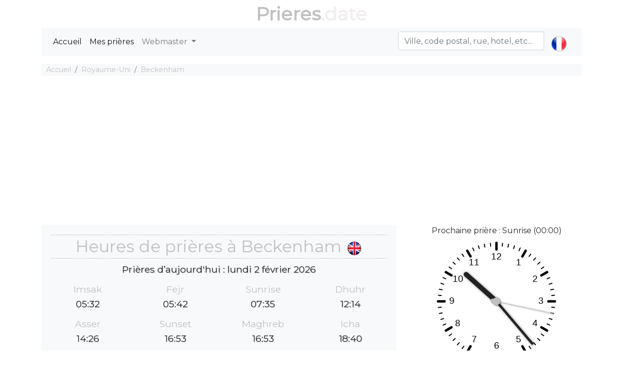

--- FILE ---
content_type: text/html; charset=utf-8
request_url: https://prieres.date/beckenham
body_size: 8156
content:
<!DOCTYPE html><html dir="" lang=fr><head><meta charset=utf-8><meta name=viewport content="width=device-width, initial-scale=1.0"><link rel="shortcut icon" href=/prayer.ico type=image/x-icon><title>☪ Horaires des prières à Beckenham</title><meta name=description content="Horaires des prières musulmanes Beckenham, Fajr, Dhuhr, Asr, Maghrib et Isha'a. Quelle est l'heure de prière aujourd'hui à Beckenham?"><meta name=keywords content="Horaires des prières musulmanes Beckenham,Fajr,Dhuhr,Asr,Maghrib et Isha'a. Quelle est l'heure de prière aujourd'hui à Beckenham?"><script type=application/ld+json>[{"@context":"http://schema.org","@type":"BreadcrumbList","itemListElement":[{"@type":"ListItem","position":1,"item":{"@id":"https://prieres.date","name":"Heures de Prière"}},{"@type":"ListItem","position":2,"item":{"@id":"https://prieres.date/PrayersCountries/CountryDetails?countryrw=royaume-uni","name":"Royaume-Uni"}},{"@type":"ListItem","position":3,"item":{"@id":"https://prieres.date/beckenham","name":"Beckenham"}}]},{"@type":"Event","name":"Imsak Salah ⇨ 05:33","url":"","startDate":"2026-02-01T05:33:00","endDate":"2026-02-01T05:33:00","offers":[{"@type":"Offer","url":""}],"description":"Heures de prière Imsak à Beckenham","location":{"@type":"Place","name":"Beckenham","address":{"@type":"Place","addressLocality":"Beckenham","addressCountry":"Royaume-Uni"}},"performer":[{"@type":"Person","name":"You"}]},{"@type":"Event","name":"Fejr Salah ⇨ 05:43","url":"","startDate":"2026-02-01T05:43:00","endDate":"2026-02-01T05:43:00","offers":[{"@type":"Offer","url":""}],"description":"Heures de prière Fejr à Beckenham","location":{"@type":"Place","name":"Beckenham","address":{"@type":"Place","addressLocality":"Beckenham","addressCountry":"Royaume-Uni"}},"performer":[{"@type":"Person","name":"You"}]},{"@type":"Event","name":"Sunrise Salah ⇨ 07:37","url":"","startDate":"2026-02-01T07:37:00","endDate":"2026-02-01T07:37:00","offers":[{"@type":"Offer","url":""}],"description":"Heures de prière Sunrise à Beckenham","location":{"@type":"Place","name":"Beckenham","address":{"@type":"Place","addressLocality":"Beckenham","addressCountry":"Royaume-Uni"}},"performer":[{"@type":"Person","name":"You"}]},{"@type":"Event","name":"Dhuhr Salah ⇨ 12:14","url":"","startDate":"2026-02-01T12:14:00","endDate":"2026-02-01T12:14:00","offers":[{"@type":"Offer","url":""}],"description":"Heures de prière Dhuhr à Beckenham","location":{"@type":"Place","name":"Beckenham","address":{"@type":"Place","addressLocality":"Beckenham","addressCountry":"Royaume-Uni"}},"performer":[{"@type":"Person","name":"You"}]},{"@type":"Event","name":"Asser Salah ⇨ 14:25","url":"","startDate":"2026-02-01T14:25:00","endDate":"2026-02-01T14:25:00","offers":[{"@type":"Offer","url":""}],"description":"Heures de prière Asser à Beckenham","location":{"@type":"Place","name":"Beckenham","address":{"@type":"Place","addressLocality":"Beckenham","addressCountry":"Royaume-Uni"}},"performer":[{"@type":"Person","name":"You"}]},{"@type":"Event","name":"Sunset Salah ⇨ 16:51","url":"","startDate":"2026-02-01T16:51:00","endDate":"2026-02-01T16:51:00","offers":[{"@type":"Offer","url":""}],"description":"Heures de prière Sunset à Beckenham","location":{"@type":"Place","name":"Beckenham","address":{"@type":"Place","addressLocality":"Beckenham","addressCountry":"Royaume-Uni"}},"performer":[{"@type":"Person","name":"You"}]},{"@type":"Event","name":"Maghreb Salah ⇨ 16:51","url":"","startDate":"2026-02-01T16:51:00","endDate":"2026-02-01T16:51:00","offers":[{"@type":"Offer","url":""}],"description":"Heures de prière Maghreb à Beckenham","location":{"@type":"Place","name":"Beckenham","address":{"@type":"Place","addressLocality":"Beckenham","addressCountry":"Royaume-Uni"}},"performer":[{"@type":"Person","name":"You"}]},{"@type":"Event","name":"Icha Salah ⇨ 18:39","url":"","startDate":"2026-02-01T18:39:00","endDate":"2026-02-01T18:39:00","offers":[{"@type":"Offer","url":""}],"description":"Heures de prière Icha à Beckenham","location":{"@type":"Place","name":"Beckenham","address":{"@type":"Place","addressLocality":"Beckenham","addressCountry":"Royaume-Uni"}},"performer":[{"@type":"Person","name":"You"}]},{"@type":"Event","name":"Imsak Salah ⇨ 05:32","url":"","startDate":"2026-02-02T05:32:00","endDate":"2026-02-02T05:32:00","offers":[{"@type":"Offer","url":""}],"description":"Heures de prière Imsak à Beckenham","location":{"@type":"Place","name":"Beckenham","address":{"@type":"Place","addressLocality":"Beckenham","addressCountry":"Royaume-Uni"}},"performer":[{"@type":"Person","name":"You"}]},{"@type":"Event","name":"Fejr Salah ⇨ 05:42","url":"","startDate":"2026-02-02T05:42:00","endDate":"2026-02-02T05:42:00","offers":[{"@type":"Offer","url":""}],"description":"Heures de prière Fejr à Beckenham","location":{"@type":"Place","name":"Beckenham","address":{"@type":"Place","addressLocality":"Beckenham","addressCountry":"Royaume-Uni"}},"performer":[{"@type":"Person","name":"You"}]},{"@type":"Event","name":"Sunrise Salah ⇨ 07:35","url":"","startDate":"2026-02-02T07:35:00","endDate":"2026-02-02T07:35:00","offers":[{"@type":"Offer","url":""}],"description":"Heures de prière Sunrise à Beckenham","location":{"@type":"Place","name":"Beckenham","address":{"@type":"Place","addressLocality":"Beckenham","addressCountry":"Royaume-Uni"}},"performer":[{"@type":"Person","name":"You"}]},{"@type":"Event","name":"Dhuhr Salah ⇨ 12:14","url":"","startDate":"2026-02-02T12:14:00","endDate":"2026-02-02T12:14:00","offers":[{"@type":"Offer","url":""}],"description":"Heures de prière Dhuhr à Beckenham","location":{"@type":"Place","name":"Beckenham","address":{"@type":"Place","addressLocality":"Beckenham","addressCountry":"Royaume-Uni"}},"performer":[{"@type":"Person","name":"You"}]},{"@type":"Event","name":"Asser Salah ⇨ 14:26","url":"","startDate":"2026-02-02T14:26:00","endDate":"2026-02-02T14:26:00","offers":[{"@type":"Offer","url":""}],"description":"Heures de prière Asser à Beckenham","location":{"@type":"Place","name":"Beckenham","address":{"@type":"Place","addressLocality":"Beckenham","addressCountry":"Royaume-Uni"}},"performer":[{"@type":"Person","name":"You"}]},{"@type":"Event","name":"Sunset Salah ⇨ 16:53","url":"","startDate":"2026-02-02T16:53:00","endDate":"2026-02-02T16:53:00","offers":[{"@type":"Offer","url":""}],"description":"Heures de prière Sunset à Beckenham","location":{"@type":"Place","name":"Beckenham","address":{"@type":"Place","addressLocality":"Beckenham","addressCountry":"Royaume-Uni"}},"performer":[{"@type":"Person","name":"You"}]},{"@type":"Event","name":"Maghreb Salah ⇨ 16:53","url":"","startDate":"2026-02-02T16:53:00","endDate":"2026-02-02T16:53:00","offers":[{"@type":"Offer","url":""}],"description":"Heures de prière Maghreb à Beckenham","location":{"@type":"Place","name":"Beckenham","address":{"@type":"Place","addressLocality":"Beckenham","addressCountry":"Royaume-Uni"}},"performer":[{"@type":"Person","name":"You"}]},{"@type":"Event","name":"Icha Salah ⇨ 18:40","url":"","startDate":"2026-02-02T18:40:00","endDate":"2026-02-02T18:40:00","offers":[{"@type":"Offer","url":""}],"description":"Heures de prière Icha à Beckenham","location":{"@type":"Place","name":"Beckenham","address":{"@type":"Place","addressLocality":"Beckenham","addressCountry":"Royaume-Uni"}},"performer":[{"@type":"Person","name":"You"}]},{"@type":"Event","name":"Imsak Salah ⇨ 05:30","url":"","startDate":"2026-02-03T05:30:00","endDate":"2026-02-03T05:30:00","offers":[{"@type":"Offer","url":""}],"description":"Heures de prière Imsak à Beckenham","location":{"@type":"Place","name":"Beckenham","address":{"@type":"Place","addressLocality":"Beckenham","addressCountry":"Royaume-Uni"}},"performer":[{"@type":"Person","name":"You"}]},{"@type":"Event","name":"Fejr Salah ⇨ 05:40","url":"","startDate":"2026-02-03T05:40:00","endDate":"2026-02-03T05:40:00","offers":[{"@type":"Offer","url":""}],"description":"Heures de prière Fejr à Beckenham","location":{"@type":"Place","name":"Beckenham","address":{"@type":"Place","addressLocality":"Beckenham","addressCountry":"Royaume-Uni"}},"performer":[{"@type":"Person","name":"You"}]},{"@type":"Event","name":"Sunrise Salah ⇨ 07:34","url":"","startDate":"2026-02-03T07:34:00","endDate":"2026-02-03T07:34:00","offers":[{"@type":"Offer","url":""}],"description":"Heures de prière Sunrise à Beckenham","location":{"@type":"Place","name":"Beckenham","address":{"@type":"Place","addressLocality":"Beckenham","addressCountry":"Royaume-Uni"}},"performer":[{"@type":"Person","name":"You"}]},{"@type":"Event","name":"Dhuhr Salah ⇨ 12:14","url":"","startDate":"2026-02-03T12:14:00","endDate":"2026-02-03T12:14:00","offers":[{"@type":"Offer","url":""}],"description":"Heures de prière Dhuhr à Beckenham","location":{"@type":"Place","name":"Beckenham","address":{"@type":"Place","addressLocality":"Beckenham","addressCountry":"Royaume-Uni"}},"performer":[{"@type":"Person","name":"You"}]},{"@type":"Event","name":"Asser Salah ⇨ 14:28","url":"","startDate":"2026-02-03T14:28:00","endDate":"2026-02-03T14:28:00","offers":[{"@type":"Offer","url":""}],"description":"Heures de prière Asser à Beckenham","location":{"@type":"Place","name":"Beckenham","address":{"@type":"Place","addressLocality":"Beckenham","addressCountry":"Royaume-Uni"}},"performer":[{"@type":"Person","name":"You"}]},{"@type":"Event","name":"Sunset Salah ⇨ 16:55","url":"","startDate":"2026-02-03T16:55:00","endDate":"2026-02-03T16:55:00","offers":[{"@type":"Offer","url":""}],"description":"Heures de prière Sunset à Beckenham","location":{"@type":"Place","name":"Beckenham","address":{"@type":"Place","addressLocality":"Beckenham","addressCountry":"Royaume-Uni"}},"performer":[{"@type":"Person","name":"You"}]},{"@type":"Event","name":"Maghreb Salah ⇨ 16:55","url":"","startDate":"2026-02-03T16:55:00","endDate":"2026-02-03T16:55:00","offers":[{"@type":"Offer","url":""}],"description":"Heures de prière Maghreb à Beckenham","location":{"@type":"Place","name":"Beckenham","address":{"@type":"Place","addressLocality":"Beckenham","addressCountry":"Royaume-Uni"}},"performer":[{"@type":"Person","name":"You"}]},{"@type":"Event","name":"Icha Salah ⇨ 18:42","url":"","startDate":"2026-02-03T18:42:00","endDate":"2026-02-03T18:42:00","offers":[{"@type":"Offer","url":""}],"description":"Heures de prière Icha à Beckenham","location":{"@type":"Place","name":"Beckenham","address":{"@type":"Place","addressLocality":"Beckenham","addressCountry":"Royaume-Uni"}},"performer":[{"@type":"Person","name":"You"}]},{"@type":"Event","name":"Imsak Salah ⇨ 05:29","url":"","startDate":"2026-02-04T05:29:00","endDate":"2026-02-04T05:29:00","offers":[{"@type":"Offer","url":""}],"description":"Heures de prière Imsak à Beckenham","location":{"@type":"Place","name":"Beckenham","address":{"@type":"Place","addressLocality":"Beckenham","addressCountry":"Royaume-Uni"}},"performer":[{"@type":"Person","name":"You"}]},{"@type":"Event","name":"Fejr Salah ⇨ 05:39","url":"","startDate":"2026-02-04T05:39:00","endDate":"2026-02-04T05:39:00","offers":[{"@type":"Offer","url":""}],"description":"Heures de prière Fejr à Beckenham","location":{"@type":"Place","name":"Beckenham","address":{"@type":"Place","addressLocality":"Beckenham","addressCountry":"Royaume-Uni"}},"performer":[{"@type":"Person","name":"You"}]},{"@type":"Event","name":"Sunrise Salah ⇨ 07:32","url":"","startDate":"2026-02-04T07:32:00","endDate":"2026-02-04T07:32:00","offers":[{"@type":"Offer","url":""}],"description":"Heures de prière Sunrise à Beckenham","location":{"@type":"Place","name":"Beckenham","address":{"@type":"Place","addressLocality":"Beckenham","addressCountry":"Royaume-Uni"}},"performer":[{"@type":"Person","name":"You"}]},{"@type":"Event","name":"Dhuhr Salah ⇨ 12:14","url":"","startDate":"2026-02-04T12:14:00","endDate":"2026-02-04T12:14:00","offers":[{"@type":"Offer","url":""}],"description":"Heures de prière Dhuhr à Beckenham","location":{"@type":"Place","name":"Beckenham","address":{"@type":"Place","addressLocality":"Beckenham","addressCountry":"Royaume-Uni"}},"performer":[{"@type":"Person","name":"You"}]},{"@type":"Event","name":"Asser Salah ⇨ 14:29","url":"","startDate":"2026-02-04T14:29:00","endDate":"2026-02-04T14:29:00","offers":[{"@type":"Offer","url":""}],"description":"Heures de prière Asser à Beckenham","location":{"@type":"Place","name":"Beckenham","address":{"@type":"Place","addressLocality":"Beckenham","addressCountry":"Royaume-Uni"}},"performer":[{"@type":"Person","name":"You"}]},{"@type":"Event","name":"Sunset Salah ⇨ 16:57","url":"","startDate":"2026-02-04T16:57:00","endDate":"2026-02-04T16:57:00","offers":[{"@type":"Offer","url":""}],"description":"Heures de prière Sunset à Beckenham","location":{"@type":"Place","name":"Beckenham","address":{"@type":"Place","addressLocality":"Beckenham","addressCountry":"Royaume-Uni"}},"performer":[{"@type":"Person","name":"You"}]},{"@type":"Event","name":"Maghreb Salah ⇨ 16:57","url":"","startDate":"2026-02-04T16:57:00","endDate":"2026-02-04T16:57:00","offers":[{"@type":"Offer","url":""}],"description":"Heures de prière Maghreb à Beckenham","location":{"@type":"Place","name":"Beckenham","address":{"@type":"Place","addressLocality":"Beckenham","addressCountry":"Royaume-Uni"}},"performer":[{"@type":"Person","name":"You"}]},{"@type":"Event","name":"Icha Salah ⇨ 18:43","url":"","startDate":"2026-02-04T18:43:00","endDate":"2026-02-04T18:43:00","offers":[{"@type":"Offer","url":""}],"description":"Heures de prière Icha à Beckenham","location":{"@type":"Place","name":"Beckenham","address":{"@type":"Place","addressLocality":"Beckenham","addressCountry":"Royaume-Uni"}},"performer":[{"@type":"Person","name":"You"}]},{"@type":"Event","name":"Imsak Salah ⇨ 05:28","url":"","startDate":"2026-02-05T05:28:00","endDate":"2026-02-05T05:28:00","offers":[{"@type":"Offer","url":""}],"description":"Heures de prière Imsak à Beckenham","location":{"@type":"Place","name":"Beckenham","address":{"@type":"Place","addressLocality":"Beckenham","addressCountry":"Royaume-Uni"}},"performer":[{"@type":"Person","name":"You"}]},{"@type":"Event","name":"Fejr Salah ⇨ 05:38","url":"","startDate":"2026-02-05T05:38:00","endDate":"2026-02-05T05:38:00","offers":[{"@type":"Offer","url":""}],"description":"Heures de prière Fejr à Beckenham","location":{"@type":"Place","name":"Beckenham","address":{"@type":"Place","addressLocality":"Beckenham","addressCountry":"Royaume-Uni"}},"performer":[{"@type":"Person","name":"You"}]},{"@type":"Event","name":"Sunrise Salah ⇨ 07:30","url":"","startDate":"2026-02-05T07:30:00","endDate":"2026-02-05T07:30:00","offers":[{"@type":"Offer","url":""}],"description":"Heures de prière Sunrise à Beckenham","location":{"@type":"Place","name":"Beckenham","address":{"@type":"Place","addressLocality":"Beckenham","addressCountry":"Royaume-Uni"}},"performer":[{"@type":"Person","name":"You"}]},{"@type":"Event","name":"Dhuhr Salah ⇨ 12:14","url":"","startDate":"2026-02-05T12:14:00","endDate":"2026-02-05T12:14:00","offers":[{"@type":"Offer","url":""}],"description":"Heures de prière Dhuhr à Beckenham","location":{"@type":"Place","name":"Beckenham","address":{"@type":"Place","addressLocality":"Beckenham","addressCountry":"Royaume-Uni"}},"performer":[{"@type":"Person","name":"You"}]},{"@type":"Event","name":"Asser Salah ⇨ 14:31","url":"","startDate":"2026-02-05T14:31:00","endDate":"2026-02-05T14:31:00","offers":[{"@type":"Offer","url":""}],"description":"Heures de prière Asser à Beckenham","location":{"@type":"Place","name":"Beckenham","address":{"@type":"Place","addressLocality":"Beckenham","addressCountry":"Royaume-Uni"}},"performer":[{"@type":"Person","name":"You"}]},{"@type":"Event","name":"Sunset Salah ⇨ 16:59","url":"","startDate":"2026-02-05T16:59:00","endDate":"2026-02-05T16:59:00","offers":[{"@type":"Offer","url":""}],"description":"Heures de prière Sunset à Beckenham","location":{"@type":"Place","name":"Beckenham","address":{"@type":"Place","addressLocality":"Beckenham","addressCountry":"Royaume-Uni"}},"performer":[{"@type":"Person","name":"You"}]},{"@type":"Event","name":"Maghreb Salah ⇨ 16:59","url":"","startDate":"2026-02-05T16:59:00","endDate":"2026-02-05T16:59:00","offers":[{"@type":"Offer","url":""}],"description":"Heures de prière Maghreb à Beckenham","location":{"@type":"Place","name":"Beckenham","address":{"@type":"Place","addressLocality":"Beckenham","addressCountry":"Royaume-Uni"}},"performer":[{"@type":"Person","name":"You"}]},{"@type":"Event","name":"Icha Salah ⇨ 18:45","url":"","startDate":"2026-02-05T18:45:00","endDate":"2026-02-05T18:45:00","offers":[{"@type":"Offer","url":""}],"description":"Heures de prière Icha à Beckenham","location":{"@type":"Place","name":"Beckenham","address":{"@type":"Place","addressLocality":"Beckenham","addressCountry":"Royaume-Uni"}},"performer":[{"@type":"Person","name":"You"}]},{"@type":"Event","name":"Imsak Salah ⇨ 05:26","url":"","startDate":"2026-02-06T05:26:00","endDate":"2026-02-06T05:26:00","offers":[{"@type":"Offer","url":""}],"description":"Heures de prière Imsak à Beckenham","location":{"@type":"Place","name":"Beckenham","address":{"@type":"Place","addressLocality":"Beckenham","addressCountry":"Royaume-Uni"}},"performer":[{"@type":"Person","name":"You"}]},{"@type":"Event","name":"Fejr Salah ⇨ 05:36","url":"","startDate":"2026-02-06T05:36:00","endDate":"2026-02-06T05:36:00","offers":[{"@type":"Offer","url":""}],"description":"Heures de prière Fejr à Beckenham","location":{"@type":"Place","name":"Beckenham","address":{"@type":"Place","addressLocality":"Beckenham","addressCountry":"Royaume-Uni"}},"performer":[{"@type":"Person","name":"You"}]},{"@type":"Event","name":"Sunrise Salah ⇨ 07:29","url":"","startDate":"2026-02-06T07:29:00","endDate":"2026-02-06T07:29:00","offers":[{"@type":"Offer","url":""}],"description":"Heures de prière Sunrise à Beckenham","location":{"@type":"Place","name":"Beckenham","address":{"@type":"Place","addressLocality":"Beckenham","addressCountry":"Royaume-Uni"}},"performer":[{"@type":"Person","name":"You"}]},{"@type":"Event","name":"Dhuhr Salah ⇨ 12:14","url":"","startDate":"2026-02-06T12:14:00","endDate":"2026-02-06T12:14:00","offers":[{"@type":"Offer","url":""}],"description":"Heures de prière Dhuhr à Beckenham","location":{"@type":"Place","name":"Beckenham","address":{"@type":"Place","addressLocality":"Beckenham","addressCountry":"Royaume-Uni"}},"performer":[{"@type":"Person","name":"You"}]},{"@type":"Event","name":"Asser Salah ⇨ 14:32","url":"","startDate":"2026-02-06T14:32:00","endDate":"2026-02-06T14:32:00","offers":[{"@type":"Offer","url":""}],"description":"Heures de prière Asser à Beckenham","location":{"@type":"Place","name":"Beckenham","address":{"@type":"Place","addressLocality":"Beckenham","addressCountry":"Royaume-Uni"}},"performer":[{"@type":"Person","name":"You"}]},{"@type":"Event","name":"Sunset Salah ⇨ 17:00","url":"","startDate":"2026-02-06T17:00:00","endDate":"2026-02-06T17:00:00","offers":[{"@type":"Offer","url":""}],"description":"Heures de prière Sunset à Beckenham","location":{"@type":"Place","name":"Beckenham","address":{"@type":"Place","addressLocality":"Beckenham","addressCountry":"Royaume-Uni"}},"performer":[{"@type":"Person","name":"You"}]},{"@type":"Event","name":"Maghreb Salah ⇨ 17:00","url":"","startDate":"2026-02-06T17:00:00","endDate":"2026-02-06T17:00:00","offers":[{"@type":"Offer","url":""}],"description":"Heures de prière Maghreb à Beckenham","location":{"@type":"Place","name":"Beckenham","address":{"@type":"Place","addressLocality":"Beckenham","addressCountry":"Royaume-Uni"}},"performer":[{"@type":"Person","name":"You"}]},{"@type":"Event","name":"Icha Salah ⇨ 18:46","url":"","startDate":"2026-02-06T18:46:00","endDate":"2026-02-06T18:46:00","offers":[{"@type":"Offer","url":""}],"description":"Heures de prière Icha à Beckenham","location":{"@type":"Place","name":"Beckenham","address":{"@type":"Place","addressLocality":"Beckenham","addressCountry":"Royaume-Uni"}},"performer":[{"@type":"Person","name":"You"}]},{"@type":"Event","name":"Imsak Salah ⇨ 05:25","url":"","startDate":"2026-02-07T05:25:00","endDate":"2026-02-07T05:25:00","offers":[{"@type":"Offer","url":""}],"description":"Heures de prière Imsak à Beckenham","location":{"@type":"Place","name":"Beckenham","address":{"@type":"Place","addressLocality":"Beckenham","addressCountry":"Royaume-Uni"}},"performer":[{"@type":"Person","name":"You"}]},{"@type":"Event","name":"Fejr Salah ⇨ 05:35","url":"","startDate":"2026-02-07T05:35:00","endDate":"2026-02-07T05:35:00","offers":[{"@type":"Offer","url":""}],"description":"Heures de prière Fejr à Beckenham","location":{"@type":"Place","name":"Beckenham","address":{"@type":"Place","addressLocality":"Beckenham","addressCountry":"Royaume-Uni"}},"performer":[{"@type":"Person","name":"You"}]},{"@type":"Event","name":"Sunrise Salah ⇨ 07:27","url":"","startDate":"2026-02-07T07:27:00","endDate":"2026-02-07T07:27:00","offers":[{"@type":"Offer","url":""}],"description":"Heures de prière Sunrise à Beckenham","location":{"@type":"Place","name":"Beckenham","address":{"@type":"Place","addressLocality":"Beckenham","addressCountry":"Royaume-Uni"}},"performer":[{"@type":"Person","name":"You"}]},{"@type":"Event","name":"Dhuhr Salah ⇨ 12:14","url":"","startDate":"2026-02-07T12:14:00","endDate":"2026-02-07T12:14:00","offers":[{"@type":"Offer","url":""}],"description":"Heures de prière Dhuhr à Beckenham","location":{"@type":"Place","name":"Beckenham","address":{"@type":"Place","addressLocality":"Beckenham","addressCountry":"Royaume-Uni"}},"performer":[{"@type":"Person","name":"You"}]},{"@type":"Event","name":"Asser Salah ⇨ 14:34","url":"","startDate":"2026-02-07T14:34:00","endDate":"2026-02-07T14:34:00","offers":[{"@type":"Offer","url":""}],"description":"Heures de prière Asser à Beckenham","location":{"@type":"Place","name":"Beckenham","address":{"@type":"Place","addressLocality":"Beckenham","addressCountry":"Royaume-Uni"}},"performer":[{"@type":"Person","name":"You"}]},{"@type":"Event","name":"Sunset Salah ⇨ 17:02","url":"","startDate":"2026-02-07T17:02:00","endDate":"2026-02-07T17:02:00","offers":[{"@type":"Offer","url":""}],"description":"Heures de prière Sunset à Beckenham","location":{"@type":"Place","name":"Beckenham","address":{"@type":"Place","addressLocality":"Beckenham","addressCountry":"Royaume-Uni"}},"performer":[{"@type":"Person","name":"You"}]},{"@type":"Event","name":"Maghreb Salah ⇨ 17:02","url":"","startDate":"2026-02-07T17:02:00","endDate":"2026-02-07T17:02:00","offers":[{"@type":"Offer","url":""}],"description":"Heures de prière Maghreb à Beckenham","location":{"@type":"Place","name":"Beckenham","address":{"@type":"Place","addressLocality":"Beckenham","addressCountry":"Royaume-Uni"}},"performer":[{"@type":"Person","name":"You"}]},{"@type":"Event","name":"Icha Salah ⇨ 18:48","url":"","startDate":"2026-02-07T18:48:00","endDate":"2026-02-07T18:48:00","offers":[{"@type":"Offer","url":""}],"description":"Heures de prière Icha à Beckenham","location":{"@type":"Place","name":"Beckenham","address":{"@type":"Place","addressLocality":"Beckenham","addressCountry":"Royaume-Uni"}},"performer":[{"@type":"Person","name":"You"}]},{"@type":"Event","name":"Imsak Salah ⇨ 05:23","url":"","startDate":"2026-02-08T05:23:00","endDate":"2026-02-08T05:23:00","offers":[{"@type":"Offer","url":""}],"description":"Heures de prière Imsak à Beckenham","location":{"@type":"Place","name":"Beckenham","address":{"@type":"Place","addressLocality":"Beckenham","addressCountry":"Royaume-Uni"}},"performer":[{"@type":"Person","name":"You"}]},{"@type":"Event","name":"Fejr Salah ⇨ 05:33","url":"","startDate":"2026-02-08T05:33:00","endDate":"2026-02-08T05:33:00","offers":[{"@type":"Offer","url":""}],"description":"Heures de prière Fejr à Beckenham","location":{"@type":"Place","name":"Beckenham","address":{"@type":"Place","addressLocality":"Beckenham","addressCountry":"Royaume-Uni"}},"performer":[{"@type":"Person","name":"You"}]},{"@type":"Event","name":"Sunrise Salah ⇨ 07:25","url":"","startDate":"2026-02-08T07:25:00","endDate":"2026-02-08T07:25:00","offers":[{"@type":"Offer","url":""}],"description":"Heures de prière Sunrise à Beckenham","location":{"@type":"Place","name":"Beckenham","address":{"@type":"Place","addressLocality":"Beckenham","addressCountry":"Royaume-Uni"}},"performer":[{"@type":"Person","name":"You"}]},{"@type":"Event","name":"Dhuhr Salah ⇨ 12:14","url":"","startDate":"2026-02-08T12:14:00","endDate":"2026-02-08T12:14:00","offers":[{"@type":"Offer","url":""}],"description":"Heures de prière Dhuhr à Beckenham","location":{"@type":"Place","name":"Beckenham","address":{"@type":"Place","addressLocality":"Beckenham","addressCountry":"Royaume-Uni"}},"performer":[{"@type":"Person","name":"You"}]},{"@type":"Event","name":"Asser Salah ⇨ 14:35","url":"","startDate":"2026-02-08T14:35:00","endDate":"2026-02-08T14:35:00","offers":[{"@type":"Offer","url":""}],"description":"Heures de prière Asser à Beckenham","location":{"@type":"Place","name":"Beckenham","address":{"@type":"Place","addressLocality":"Beckenham","addressCountry":"Royaume-Uni"}},"performer":[{"@type":"Person","name":"You"}]},{"@type":"Event","name":"Sunset Salah ⇨ 17:04","url":"","startDate":"2026-02-08T17:04:00","endDate":"2026-02-08T17:04:00","offers":[{"@type":"Offer","url":""}],"description":"Heures de prière Sunset à Beckenham","location":{"@type":"Place","name":"Beckenham","address":{"@type":"Place","addressLocality":"Beckenham","addressCountry":"Royaume-Uni"}},"performer":[{"@type":"Person","name":"You"}]},{"@type":"Event","name":"Maghreb Salah ⇨ 17:04","url":"","startDate":"2026-02-08T17:04:00","endDate":"2026-02-08T17:04:00","offers":[{"@type":"Offer","url":""}],"description":"Heures de prière Maghreb à Beckenham","location":{"@type":"Place","name":"Beckenham","address":{"@type":"Place","addressLocality":"Beckenham","addressCountry":"Royaume-Uni"}},"performer":[{"@type":"Person","name":"You"}]},{"@type":"Event","name":"Icha Salah ⇨ 18:50","url":"","startDate":"2026-02-08T18:50:00","endDate":"2026-02-08T18:50:00","offers":[{"@type":"Offer","url":""}],"description":"Heures de prière Icha à Beckenham","location":{"@type":"Place","name":"Beckenham","address":{"@type":"Place","addressLocality":"Beckenham","addressCountry":"Royaume-Uni"}},"performer":[{"@type":"Person","name":"You"}]},{"@type":"Event","name":"Imsak Salah ⇨ 05:22","url":"","startDate":"2026-02-09T05:22:00","endDate":"2026-02-09T05:22:00","offers":[{"@type":"Offer","url":""}],"description":"Heures de prière Imsak à Beckenham","location":{"@type":"Place","name":"Beckenham","address":{"@type":"Place","addressLocality":"Beckenham","addressCountry":"Royaume-Uni"}},"performer":[{"@type":"Person","name":"You"}]},{"@type":"Event","name":"Fejr Salah ⇨ 05:32","url":"","startDate":"2026-02-09T05:32:00","endDate":"2026-02-09T05:32:00","offers":[{"@type":"Offer","url":""}],"description":"Heures de prière Fejr à Beckenham","location":{"@type":"Place","name":"Beckenham","address":{"@type":"Place","addressLocality":"Beckenham","addressCountry":"Royaume-Uni"}},"performer":[{"@type":"Person","name":"You"}]},{"@type":"Event","name":"Sunrise Salah ⇨ 07:24","url":"","startDate":"2026-02-09T07:24:00","endDate":"2026-02-09T07:24:00","offers":[{"@type":"Offer","url":""}],"description":"Heures de prière Sunrise à Beckenham","location":{"@type":"Place","name":"Beckenham","address":{"@type":"Place","addressLocality":"Beckenham","addressCountry":"Royaume-Uni"}},"performer":[{"@type":"Person","name":"You"}]},{"@type":"Event","name":"Dhuhr Salah ⇨ 12:14","url":"","startDate":"2026-02-09T12:14:00","endDate":"2026-02-09T12:14:00","offers":[{"@type":"Offer","url":""}],"description":"Heures de prière Dhuhr à Beckenham","location":{"@type":"Place","name":"Beckenham","address":{"@type":"Place","addressLocality":"Beckenham","addressCountry":"Royaume-Uni"}},"performer":[{"@type":"Person","name":"You"}]},{"@type":"Event","name":"Asser Salah ⇨ 14:36","url":"","startDate":"2026-02-09T14:36:00","endDate":"2026-02-09T14:36:00","offers":[{"@type":"Offer","url":""}],"description":"Heures de prière Asser à Beckenham","location":{"@type":"Place","name":"Beckenham","address":{"@type":"Place","addressLocality":"Beckenham","addressCountry":"Royaume-Uni"}},"performer":[{"@type":"Person","name":"You"}]},{"@type":"Event","name":"Sunset Salah ⇨ 17:06","url":"","startDate":"2026-02-09T17:06:00","endDate":"2026-02-09T17:06:00","offers":[{"@type":"Offer","url":""}],"description":"Heures de prière Sunset à Beckenham","location":{"@type":"Place","name":"Beckenham","address":{"@type":"Place","addressLocality":"Beckenham","addressCountry":"Royaume-Uni"}},"performer":[{"@type":"Person","name":"You"}]},{"@type":"Event","name":"Maghreb Salah ⇨ 17:06","url":"","startDate":"2026-02-09T17:06:00","endDate":"2026-02-09T17:06:00","offers":[{"@type":"Offer","url":""}],"description":"Heures de prière Maghreb à Beckenham","location":{"@type":"Place","name":"Beckenham","address":{"@type":"Place","addressLocality":"Beckenham","addressCountry":"Royaume-Uni"}},"performer":[{"@type":"Person","name":"You"}]},{"@type":"Event","name":"Icha Salah ⇨ 18:51","url":"","startDate":"2026-02-09T18:51:00","endDate":"2026-02-09T18:51:00","offers":[{"@type":"Offer","url":""}],"description":"Heures de prière Icha à Beckenham","location":{"@type":"Place","name":"Beckenham","address":{"@type":"Place","addressLocality":"Beckenham","addressCountry":"Royaume-Uni"}},"performer":[{"@type":"Person","name":"You"}]},{"@type":"Event","name":"Imsak Salah ⇨ 05:20","url":"","startDate":"2026-02-10T05:20:00","endDate":"2026-02-10T05:20:00","offers":[{"@type":"Offer","url":""}],"description":"Heures de prière Imsak à Beckenham","location":{"@type":"Place","name":"Beckenham","address":{"@type":"Place","addressLocality":"Beckenham","addressCountry":"Royaume-Uni"}},"performer":[{"@type":"Person","name":"You"}]},{"@type":"Event","name":"Fejr Salah ⇨ 05:30","url":"","startDate":"2026-02-10T05:30:00","endDate":"2026-02-10T05:30:00","offers":[{"@type":"Offer","url":""}],"description":"Heures de prière Fejr à Beckenham","location":{"@type":"Place","name":"Beckenham","address":{"@type":"Place","addressLocality":"Beckenham","addressCountry":"Royaume-Uni"}},"performer":[{"@type":"Person","name":"You"}]},{"@type":"Event","name":"Sunrise Salah ⇨ 07:22","url":"","startDate":"2026-02-10T07:22:00","endDate":"2026-02-10T07:22:00","offers":[{"@type":"Offer","url":""}],"description":"Heures de prière Sunrise à Beckenham","location":{"@type":"Place","name":"Beckenham","address":{"@type":"Place","addressLocality":"Beckenham","addressCountry":"Royaume-Uni"}},"performer":[{"@type":"Person","name":"You"}]},{"@type":"Event","name":"Dhuhr Salah ⇨ 12:14","url":"","startDate":"2026-02-10T12:14:00","endDate":"2026-02-10T12:14:00","offers":[{"@type":"Offer","url":""}],"description":"Heures de prière Dhuhr à Beckenham","location":{"@type":"Place","name":"Beckenham","address":{"@type":"Place","addressLocality":"Beckenham","addressCountry":"Royaume-Uni"}},"performer":[{"@type":"Person","name":"You"}]},{"@type":"Event","name":"Asser Salah ⇨ 14:38","url":"","startDate":"2026-02-10T14:38:00","endDate":"2026-02-10T14:38:00","offers":[{"@type":"Offer","url":""}],"description":"Heures de prière Asser à Beckenham","location":{"@type":"Place","name":"Beckenham","address":{"@type":"Place","addressLocality":"Beckenham","addressCountry":"Royaume-Uni"}},"performer":[{"@type":"Person","name":"You"}]},{"@type":"Event","name":"Sunset Salah ⇨ 17:08","url":"","startDate":"2026-02-10T17:08:00","endDate":"2026-02-10T17:08:00","offers":[{"@type":"Offer","url":""}],"description":"Heures de prière Sunset à Beckenham","location":{"@type":"Place","name":"Beckenham","address":{"@type":"Place","addressLocality":"Beckenham","addressCountry":"Royaume-Uni"}},"performer":[{"@type":"Person","name":"You"}]},{"@type":"Event","name":"Maghreb Salah ⇨ 17:08","url":"","startDate":"2026-02-10T17:08:00","endDate":"2026-02-10T17:08:00","offers":[{"@type":"Offer","url":""}],"description":"Heures de prière Maghreb à Beckenham","location":{"@type":"Place","name":"Beckenham","address":{"@type":"Place","addressLocality":"Beckenham","addressCountry":"Royaume-Uni"}},"performer":[{"@type":"Person","name":"You"}]},{"@type":"Event","name":"Icha Salah ⇨ 18:53","url":"","startDate":"2026-02-10T18:53:00","endDate":"2026-02-10T18:53:00","offers":[{"@type":"Offer","url":""}],"description":"Heures de prière Icha à Beckenham","location":{"@type":"Place","name":"Beckenham","address":{"@type":"Place","addressLocality":"Beckenham","addressCountry":"Royaume-Uni"}},"performer":[{"@type":"Person","name":"You"}]},{"@type":"Event","name":"Imsak Salah ⇨ 05:19","url":"","startDate":"2026-02-11T05:19:00","endDate":"2026-02-11T05:19:00","offers":[{"@type":"Offer","url":""}],"description":"Heures de prière Imsak à Beckenham","location":{"@type":"Place","name":"Beckenham","address":{"@type":"Place","addressLocality":"Beckenham","addressCountry":"Royaume-Uni"}},"performer":[{"@type":"Person","name":"You"}]},{"@type":"Event","name":"Fejr Salah ⇨ 05:29","url":"","startDate":"2026-02-11T05:29:00","endDate":"2026-02-11T05:29:00","offers":[{"@type":"Offer","url":""}],"description":"Heures de prière Fejr à Beckenham","location":{"@type":"Place","name":"Beckenham","address":{"@type":"Place","addressLocality":"Beckenham","addressCountry":"Royaume-Uni"}},"performer":[{"@type":"Person","name":"You"}]},{"@type":"Event","name":"Sunrise Salah ⇨ 07:20","url":"","startDate":"2026-02-11T07:20:00","endDate":"2026-02-11T07:20:00","offers":[{"@type":"Offer","url":""}],"description":"Heures de prière Sunrise à Beckenham","location":{"@type":"Place","name":"Beckenham","address":{"@type":"Place","addressLocality":"Beckenham","addressCountry":"Royaume-Uni"}},"performer":[{"@type":"Person","name":"You"}]},{"@type":"Event","name":"Dhuhr Salah ⇨ 12:14","url":"","startDate":"2026-02-11T12:14:00","endDate":"2026-02-11T12:14:00","offers":[{"@type":"Offer","url":""}],"description":"Heures de prière Dhuhr à Beckenham","location":{"@type":"Place","name":"Beckenham","address":{"@type":"Place","addressLocality":"Beckenham","addressCountry":"Royaume-Uni"}},"performer":[{"@type":"Person","name":"You"}]},{"@type":"Event","name":"Asser Salah ⇨ 14:39","url":"","startDate":"2026-02-11T14:39:00","endDate":"2026-02-11T14:39:00","offers":[{"@type":"Offer","url":""}],"description":"Heures de prière Asser à Beckenham","location":{"@type":"Place","name":"Beckenham","address":{"@type":"Place","addressLocality":"Beckenham","addressCountry":"Royaume-Uni"}},"performer":[{"@type":"Person","name":"You"}]},{"@type":"Event","name":"Sunset Salah ⇨ 17:10","url":"","startDate":"2026-02-11T17:10:00","endDate":"2026-02-11T17:10:00","offers":[{"@type":"Offer","url":""}],"description":"Heures de prière Sunset à Beckenham","location":{"@type":"Place","name":"Beckenham","address":{"@type":"Place","addressLocality":"Beckenham","addressCountry":"Royaume-Uni"}},"performer":[{"@type":"Person","name":"You"}]},{"@type":"Event","name":"Maghreb Salah ⇨ 17:10","url":"","startDate":"2026-02-11T17:10:00","endDate":"2026-02-11T17:10:00","offers":[{"@type":"Offer","url":""}],"description":"Heures de prière Maghreb à Beckenham","location":{"@type":"Place","name":"Beckenham","address":{"@type":"Place","addressLocality":"Beckenham","addressCountry":"Royaume-Uni"}},"performer":[{"@type":"Person","name":"You"}]},{"@type":"Event","name":"Icha Salah ⇨ 18:54","url":"","startDate":"2026-02-11T18:54:00","endDate":"2026-02-11T18:54:00","offers":[{"@type":"Offer","url":""}],"description":"Heures de prière Icha à Beckenham","location":{"@type":"Place","name":"Beckenham","address":{"@type":"Place","addressLocality":"Beckenham","addressCountry":"Royaume-Uni"}},"performer":[{"@type":"Person","name":"You"}]},{"@type":"Event","name":"Imsak Salah ⇨ 05:17","url":"","startDate":"2026-02-12T05:17:00","endDate":"2026-02-12T05:17:00","offers":[{"@type":"Offer","url":""}],"description":"Heures de prière Imsak à Beckenham","location":{"@type":"Place","name":"Beckenham","address":{"@type":"Place","addressLocality":"Beckenham","addressCountry":"Royaume-Uni"}},"performer":[{"@type":"Person","name":"You"}]},{"@type":"Event","name":"Fejr Salah ⇨ 05:27","url":"","startDate":"2026-02-12T05:27:00","endDate":"2026-02-12T05:27:00","offers":[{"@type":"Offer","url":""}],"description":"Heures de prière Fejr à Beckenham","location":{"@type":"Place","name":"Beckenham","address":{"@type":"Place","addressLocality":"Beckenham","addressCountry":"Royaume-Uni"}},"performer":[{"@type":"Person","name":"You"}]},{"@type":"Event","name":"Sunrise Salah ⇨ 07:18","url":"","startDate":"2026-02-12T07:18:00","endDate":"2026-02-12T07:18:00","offers":[{"@type":"Offer","url":""}],"description":"Heures de prière Sunrise à Beckenham","location":{"@type":"Place","name":"Beckenham","address":{"@type":"Place","addressLocality":"Beckenham","addressCountry":"Royaume-Uni"}},"performer":[{"@type":"Person","name":"You"}]},{"@type":"Event","name":"Dhuhr Salah ⇨ 12:14","url":"","startDate":"2026-02-12T12:14:00","endDate":"2026-02-12T12:14:00","offers":[{"@type":"Offer","url":""}],"description":"Heures de prière Dhuhr à Beckenham","location":{"@type":"Place","name":"Beckenham","address":{"@type":"Place","addressLocality":"Beckenham","addressCountry":"Royaume-Uni"}},"performer":[{"@type":"Person","name":"You"}]},{"@type":"Event","name":"Asser Salah ⇨ 14:41","url":"","startDate":"2026-02-12T14:41:00","endDate":"2026-02-12T14:41:00","offers":[{"@type":"Offer","url":""}],"description":"Heures de prière Asser à Beckenham","location":{"@type":"Place","name":"Beckenham","address":{"@type":"Place","addressLocality":"Beckenham","addressCountry":"Royaume-Uni"}},"performer":[{"@type":"Person","name":"You"}]},{"@type":"Event","name":"Sunset Salah ⇨ 17:11","url":"","startDate":"2026-02-12T17:11:00","endDate":"2026-02-12T17:11:00","offers":[{"@type":"Offer","url":""}],"description":"Heures de prière Sunset à Beckenham","location":{"@type":"Place","name":"Beckenham","address":{"@type":"Place","addressLocality":"Beckenham","addressCountry":"Royaume-Uni"}},"performer":[{"@type":"Person","name":"You"}]},{"@type":"Event","name":"Maghreb Salah ⇨ 17:11","url":"","startDate":"2026-02-12T17:11:00","endDate":"2026-02-12T17:11:00","offers":[{"@type":"Offer","url":""}],"description":"Heures de prière Maghreb à Beckenham","location":{"@type":"Place","name":"Beckenham","address":{"@type":"Place","addressLocality":"Beckenham","addressCountry":"Royaume-Uni"}},"performer":[{"@type":"Person","name":"You"}]},{"@type":"Event","name":"Icha Salah ⇨ 18:56","url":"","startDate":"2026-02-12T18:56:00","endDate":"2026-02-12T18:56:00","offers":[{"@type":"Offer","url":""}],"description":"Heures de prière Icha à Beckenham","location":{"@type":"Place","name":"Beckenham","address":{"@type":"Place","addressLocality":"Beckenham","addressCountry":"Royaume-Uni"}},"performer":[{"@type":"Person","name":"You"}]}]</script><link rel=stylesheet href=/css/site.v4.min.css><link href="https://fonts.googleapis.com/css?family=Montserrat" rel=stylesheet><script async src="https://pagead2.googlesyndication.com/pagead/js/adsbygoogle.js?client=ca-pub-0845402336838055" crossorigin=anonymous></script><script async src="https://fundingchoicesmessages.google.com/i/pub-0845402336838055?ers=1" nonce=hbH4xTKaS_r0V35UuYAKeg></script><script nonce=hbH4xTKaS_r0V35UuYAKeg>(function(){function signalGooglefcPresent(){if(!window.frames['googlefcPresent']){if(document.body){const iframe=document.createElement('iframe');iframe.style='width: 0; height: 0; border: none; z-index: -1000; left: -1000px; top: -1000px;';iframe.style.display='none';iframe.name='googlefcPresent';document.body.appendChild(iframe);}else{setTimeout(signalGooglefcPresent,0);}}}signalGooglefcPresent();})();</script><body><header class=container><div class="logo text-center text-primary"><a href="/">Prieres</a><span class="d-none d-sm-inline">.date</span></div><nav role=navigation class="navbar navbar-expand-lg navbar-light bg-light mb-3"><div class="d-block d-sm-none"><a href="/"><span class="oi oi-home"></span></a></div><button class=navbar-toggler type=button data-toggle=collapse data-target=#navbarSupportedContent aria-controls=navbarSupportedContent aria-expanded=false aria-label="Toggle navigation"> <span class=navbar-toggler-icon></span> </button><div class="collapse navbar-collapse" id=navbarSupportedContent><ul class="navbar-nav mr-auto"><li class="nav-item active"><a class=nav-link href="/">Accueil</a><li class="nav-item active"><a class=nav-link href=/users/my-prayers>Mes prières</a><li class="nav-item dropdown"><a class="nav-link dropdown-toggle" href=# id=navbarDropdown role=button data-toggle=dropdown aria-haspopup=true aria-expanded=false> Webmaster </a><div class=dropdown-menu aria-labelledby=navbarDropdown><a class=dropdown-item href=/Widget/Widget1>Widget/Gadget</a> <a target=_blank class=dropdown-item href=/api>API heures de prière</a></div></ul><ul class="navbar-nav navbar-right select-lang"><li class=nav-item><div class=input-group><input id=search-header style=width:300px type=search class=form-control placeholder="Ville, code postal, rue, hotel, etc..."> <img class="load-cities d-none" src="[data-uri]"></div><li class=nav-item><a class=nav-link href=# id=navbarDropdown role=button data-toggle=dropdown aria-haspopup=true aria-expanded=false><div><i class="lang-selector lang-selector-fr"></i></div></a><div class="dropdown-menu dropdown-menu-right select-lang-list" aria-labelledby=navbarDropdown><a class=dropdown-item hreflang=en href=https://prayertimes.date/beckenham><i class="lang-selector lang-selector-en"></i>Prayer Times Beckenham</a><div class=dropdown-divider></div><a class=dropdown-item hreflang=ar href=https://awkat-salat.org/beckenham><i class="lang-selector lang-selector-ar"></i>Beckenham</a><div class=dropdown-divider></div><a class=dropdown-item hreflang=fr href=https://prieres.date/beckenham><i class="lang-selector lang-selector-fr"></i>Heures de prières Beckenham</a><div class=dropdown-divider></div><a class=dropdown-item hreflang=es href=https://horarios-salat.org/beckenham><i class="lang-selector lang-selector-es"></i>Horarios Salat Beckenham</a><div class=dropdown-divider></div><a class=dropdown-item hreflang=it href=https://orariopreghiere.org/beckenham><i class="lang-selector lang-selector-it"></i>Orario Preghiere Beckenham</a><div class=dropdown-divider></div><a class=dropdown-item hreflang=id href=https://waktusholat.org/beckenham><i class="lang-selector lang-selector-id"></i>Waktu Sholat Beckenham</a><div class=dropdown-divider></div><a class=dropdown-item hreflang=de href=https://gebetszeiten.zone/beckenham><i class="lang-selector lang-selector-de"></i>Gebetszeiten Beckenham</a><div class=dropdown-divider></div><a class=dropdown-item hreflang=ms href=https://waktu-solat.org/beckenham><i class="lang-selector lang-selector-ms"></i>Waktu Solat Beckenham</a><div class=dropdown-divider></div><a class=dropdown-item hreflang=tr href=https://namaz.watch/beckenham><i class="lang-selector lang-selector-tr"></i>Namaz Vakitleri Beckenham</a></div></ul></div></nav></header><div class="container body-content"><nav aria-label=breadcrumb><ol class=breadcrumb><li class=breadcrumb-item><a href="/">Accueil</a><li class=breadcrumb-item><a href=pays/royaume-uni>Royaume-Uni</a><li class="breadcrumb-item active"><a href=/beckenham>Beckenham</a></ol></nav><div class=row><div class="col-12 col-md-8"><div class="jumbotron prayer-today"><h1>Heures de prières à Beckenham <img title=Royaume-Uni alt=(GB) src=/images/flags/rounded/34x34/GB.png></h1><p>Prières d’aujourd'hui : lundi 2 février 2026<div class="row prayers-today"><div class="col-6 col-sm-3"><div class=prayer-period><h2>Imsak</h2><p>05:32</div></div><div class="col-6 col-sm-3"><div class=prayer-period><h2>Fejr</h2><p>05:42</div></div><div class="col-6 col-sm-3"><div class=prayer-period><h2>Sunrise</h2><p>07:35</div></div><div class="col-6 col-sm-3"><div class="prayer-period next-prayer"><h2>Dhuhr</h2><p>12:14</div></div><div class="col-6 col-sm-3"><div class=prayer-period><h2>Asser</h2><p>14:26</div></div><div class="col-6 col-sm-3"><div class=prayer-period><h2>Sunset</h2><p>16:53</div></div><div class="col-6 col-sm-3"><div class=prayer-period><h2>Maghreb</h2><p>16:53</div></div><div class="col-6 col-sm-3"><div class=prayer-period><h2>Icha</h2><p>18:40</div></div><p>La Mecque est située à 4782,05 kilomètres de Beckenham, le décalage horaire est -3 heures.<div class="col-12 text-center"><a href=/beckenham/ce-mois class="btn btn-outline-secondary">Toutes les prières pour février 2026</a></div></div></div></div><div class="col-12 col-md-4"><div class=text-center><div>Prochaine pri&#xE8;re : Sunrise (00:00)</div><div><h4><span class="label label-default" id=countdown></span></h4></div></div><div class="text-center align-middle"><div id=clock></div><div class="row justify-content-center"><div class="col-8 col-md-6"><div class=input-group><input id=altime placeholder=hh:mm class=form-control><div class=input-group-btn><button id=set class="btn btn-default" type=button>set Alarm</button></div></div></div></div></div></div><div class="col-12 col-md-6"><div class="row text-center"><div class=col-6><div><strong>Méthodes morales</strong></div><div>Ligue islamique mondiale</div></div><div class=col-6><div><strong>Méthodes de calcul</strong></div><div>Shafii</div></div><div class=col-6><div><strong>Angles</strong></div><div>Fajr : 18° | Isha : 17°</div></div><div class=col-6><div><strong>TimeZone</strong></div><div>Europe/London (GMT 0)</div></div><div class="col-12 my-3"><button id=prayers-settings type=button class="btn btn-light" data-remote=/users/ajax/settings/12817 data-toggle=modal data-target=#theModal>Paramètres</button></div></div></div><div class="col-12 col-md-6"><form class=form><div class="input-group input-group-lg"><input id=search-body class=form-control placeholder="Ville, code postal, rue, hotel, etc..." aria-label="Ville, code postal, rue, hotel, etc..." aria-describedby=enter-a-location></div><div class="text-center mt-3"><button id=prayers-settings type=button class="btn btn-secondary" data-remote=/GetLocations/GetLocation data-toggle=modal data-target=#theModal> Trouvez votre location <i class=icon-location></i> </button></div></form></div><div class="col-12 my-3"><div class="row text-justify"><div class=col-12><h2 class=h5>Quand sont les temps de prière aujourd'hui à Beckenham?</h2><p>Horaires des prières musulmanes à Beckenham aujourd'hui, Fajr, Dhuhr, Asr, Maghrib et Isha'a. Obtenez les heures de prière islamique à Beckenham.<p>Les temps de prière aujourd'hui à Beckenham commenceront à 05:32 (Imsak) et se termineront à 18:40 (Icha). Beckenham Royaume-Uni est situé à 4782,05 km Sud Est de la Mecque.<p>Liste des horaires de prière pour aujourd'hui 05:32 (Imsak), 05:42 (Fejr), 07:35 (Sunrise), 12:14 (Dhuhr), 14:26 (Asser), 16:53 (Sunset), 16:53 (Maghreb), 18:40 (Icha).<p>Latitude: 51,40816879272461<br>Longitude: -0,02581300027668476<br>Altitude: 37</div></div></div><div class="col-12 my-3"><h2 class=h5>Carte des mosquées à Beckenham</h2><div id=map class=map-h400></div></div><div class="col-12 col-md-4"><h2 class=h5>Horaires des prières par mois</h2><table class="table table-striped"><tr><td><a href=/beckenham/janvier/2026>Janvier 2026 Beckenham</a><tr><td><a href=/beckenham/fevrier/2026>Février 2026 Beckenham</a><tr><td><a href=/beckenham/mars/2026>Mars 2026 Beckenham</a><tr><td><a href=/beckenham/avril/2026>Avril 2026 Beckenham</a><tr><td><a href=/beckenham/mai/2026>Mai 2026 Beckenham</a></table><h2 class=h5>Villes &#xE0; proximit&#xE9; Beckenham</h2><table class="table table-striped"><tr><td><a href=/south-croydon>South Croydon</a><td style=max-width:150px class=text-right>7,57 km<tr><td><a href=/mitcham>Mitcham</a><td style=max-width:150px class=text-right>9,82 km<tr><td><a href=/purley>Purley</a><td style=max-width:150px class=text-right>10,08 km<tr><td><a href=/carshalton>Carshalton</a><td style=max-width:150px class=text-right>10,81 km<tr><td><a href=/welling>Welling</a><td style=max-width:150px class=text-right>11,18 km</table></div><div class="col-12 col-md-4"><h2 class=h5>Villes &#xE0; proximit&#xE9; Beckenham</h2><table class="table table-striped"><tr><td><a href=/sutton>Sutton</a><td style=max-width:150px class=text-right>12,81 km<tr><td><a href=/bexley>Bexley</a><td style=max-width:150px class=text-right>13,02 km<tr><td><a href=/londres>Londres</a><td style=max-width:150px class=text-right>13,12 km<tr><td><a href=/dagenham>Dagenham</a><td style=max-width:150px class=text-right>18,88 km<tr><td><a href=/crawley>Crawley</a><td style=max-width:150px class=text-right>35,13 km<tr><td><a href=/watford>Watford</a><td style=max-width:150px class=text-right>37,46 km<tr><td><a href=/woking>Woking</a><td style=max-width:150px class=text-right>38,57 km<tr><td><a href=/gillingham>Gillingham</a><td style=max-width:150px class=text-right>40,25 km<tr><td><a href=/basildon>Basildon</a><td style=max-width:150px class=text-right>40,32 km<tr><td><a href=/slough>Slough</a><td style=max-width:150px class=text-right>41,17 km<tr><td><a href=/chelmsford>Chelmsford</a><td style=max-width:150px class=text-right>50,02 km<tr><td><a href=/southend-on-sea>Southend-on-Sea</a><td style=max-width:150px class=text-right>53,21 km</table></div><div class="col-12 col-md-4"><p>Il y a 0 <a href=mosquees/beckenham>mosquée à Beckenham</a> et 72 dans un rayon de 100 kilomètres.<h2 class=h5>Mosquées près de Beckenham</h2><table class="table table-striped"><tr><td><a href=/mosquee/23001>Brixton Hill Islamic Centre</a><td style=width:120px class=text-right>8,19 km<tr><td><a href=/mosquee/839>Al-Madina Mitcham Islamic Centre</a><td style=width:120px class=text-right>8,82 km<tr><td><a href=/mosquee/18430>Camberwell Islamic Centre</a><td style=width:120px class=text-right>9,18 km<tr><td><a href=/mosquee/24072>North Brixton Islamic Cultural Centre</a><td style=width:120px class=text-right>9,51 km<tr><td><a href=/mosquee/23574>Balham Mosque</a><td style=width:120px class=text-right>9,58 km<tr><td><a href=/mosquee/838>Makkah Masjid Mitcham</a><td style=width:120px class=text-right>9,62 km<tr><td><a href=/mosquee/20989>Tooting Islamic Centre</a><td style=width:120px class=text-right>9,87 km<tr><td><a href=/mosquee/840>Al Muzzamil Mosque</a><td style=width:120px class=text-right>10,17 km<tr><td><a href=/mosquee/19436>Nasrul-Lahi-i-Fathi Society of Nigeria</a><td style=width:120px class=text-right>10,32 km<tr><td><a href=/mosquee/21674>Darul Aman Mosque</a><td style=width:120px class=text-right>11 km<tr><td><a href=/mosquee/11411>Greenwich Islamic Centre</a><td style=width:120px class=text-right>11,85 km<tr><td><a href=/mosquee/20954>Battersea Mosque</a><td style=width:120px class=text-right>12,03 km</table></div></div><hr><footer><p class=text-center>&copy; 2026 - prayertimes.date - <a href=/privacy>Privacy</a> - <a href=/cookies>Cookies</a> - <a href=/api>API heures de prière</a></footer></div><div class="modal fade" id=theModal tabindex=-1 role=dialog><div class="modal-dialog modal-lg modal-dialog-centered" role=document><div class=modal-content><div class=modal-header><h5 class=modal-title id=exampleModalLabel>Settings</h5><button type=button class=close data-dismiss=modal aria-label=Close> <span aria-hidden=true>×</span> </button></div><div class=modal-body style=height:100%><div class=row><div style=height:300px;margin:auto class="text-center col-12 align-content-center"><div class=ajax-loader></div></div></div></div><div class=modal-footer><button type=button class="btn btn-secondary" data-dismiss=modal>Fermer</button> <button id=modal-form-submit onclick=form_submit() type=button class="btn btn-primary">Enregistrer</button></div></div></div></div><noscript id=deferred-styles><link rel=stylesheet href=/css/site.v4.defer.min.css></noscript><script>var language='fr';var hourCorrection='0';var latitude=51.40816879272461;var longitude=-0.02581300027668476;var offset=new Date().getTimezoneOffset();var offsetHour=(offset/60);var hourCorrection=((offsetHour+0)).toString();var brandText='Heures-Prieres';var brandText2='Beckenham';var nextPrayerDate='0001-01-01 00:00:00';var maponscreen=false;var mosquefolder='mosquee';document.addEventListener("DOMContentLoaded",function(){window.addEventListener('scroll',function(event){if(checkVisible(document.getElementById('map'))&&!maponscreen){LoadMap('beckenham',15);resizeLayerControl();}},false);});var loadDeferred=function(){var addStylesNode=document.getElementById("deferred-styles");var replacement=document.createElement("div");replacement.innerHTML=addStylesNode.textContent;document.body.appendChild(replacement);addStylesNode.parentElement.removeChild(addStylesNode);};var raf=window.requestAnimationFrame||window.mozRequestAnimationFrame||window.webkitRequestAnimationFrame||window.msRequestAnimationFrame;if(raf)raf(function(){window.setTimeout(loadDeferred,0);});else window.addEventListener('load',loadDeferred);</script><script src=https://code.jquery.com/jquery-3.4.1.slim.min.js integrity="sha256-pasqAKBDmFT4eHoN2ndd6lN370kFiGUFyTiUHWhU7k8=" crossorigin=anonymous></script><script src=https://cdnjs.cloudflare.com/ajax/libs/popper.js/1.14.3/umd/popper.min.js integrity=sha384-ZMP7rVo3mIykV+2+9J3UJ46jBk0WLaUAdn689aCwoqbBJiSnjAK/l8WvCWPIPm49 crossorigin=anonymous defer></script><script src=https://stackpath.bootstrapcdn.com/bootstrap/4.4.1/js/bootstrap.min.js integrity=sha384-wfSDF2E50Y2D1uUdj0O3uMBJnjuUD4Ih7YwaYd1iqfktj0Uod8GCExl3Og8ifwB6 crossorigin=anonymous></script><script src=/js/site.v4.min.js defer></script><script defer src="https://static.cloudflareinsights.com/beacon.min.js/vcd15cbe7772f49c399c6a5babf22c1241717689176015" integrity="sha512-ZpsOmlRQV6y907TI0dKBHq9Md29nnaEIPlkf84rnaERnq6zvWvPUqr2ft8M1aS28oN72PdrCzSjY4U6VaAw1EQ==" data-cf-beacon='{"version":"2024.11.0","token":"895d6eb0e7f9435eb0caf6176458c06e","r":1,"server_timing":{"name":{"cfCacheStatus":true,"cfEdge":true,"cfExtPri":true,"cfL4":true,"cfOrigin":true,"cfSpeedBrain":true},"location_startswith":null}}' crossorigin="anonymous"></script>


--- FILE ---
content_type: text/html; charset=utf-8
request_url: https://www.google.com/recaptcha/api2/aframe
body_size: 269
content:
<!DOCTYPE HTML><html><head><meta http-equiv="content-type" content="text/html; charset=UTF-8"></head><body><script nonce="ju8YXafDULKX5PFGLXQl5w">/** Anti-fraud and anti-abuse applications only. See google.com/recaptcha */ try{var clients={'sodar':'https://pagead2.googlesyndication.com/pagead/sodar?'};window.addEventListener("message",function(a){try{if(a.source===window.parent){var b=JSON.parse(a.data);var c=clients[b['id']];if(c){var d=document.createElement('img');d.src=c+b['params']+'&rc='+(localStorage.getItem("rc::a")?sessionStorage.getItem("rc::b"):"");window.document.body.appendChild(d);sessionStorage.setItem("rc::e",parseInt(sessionStorage.getItem("rc::e")||0)+1);localStorage.setItem("rc::h",'1770027795784');}}}catch(b){}});window.parent.postMessage("_grecaptcha_ready", "*");}catch(b){}</script></body></html>

--- FILE ---
content_type: application/javascript; charset=utf-8
request_url: https://fundingchoicesmessages.google.com/f/AGSKWxX92KFNnLw89Cx4SqA4DnbxYLUyBQpJmGPRk2fACkzsWV1eLxjuq5zMb1XfbdZC9iix4TuFHcYf6z9OsirfxSfGfRON0pA9K7I3Pd_nsXfF6O6UTmOwGtshcCdse0H3ycV2yJEQlxKh1y-npy35lWRoCb7ZcKhQJ2Mh_0fVXZ10_ZeM6r2Q-cJosoFX/_/insideAD._doubleclick_ad./728x90./yieldlab._sponsor_banners/
body_size: -1285
content:
window['6916f8d6-9f5d-4b3e-86cd-b48bd13872e0'] = true;